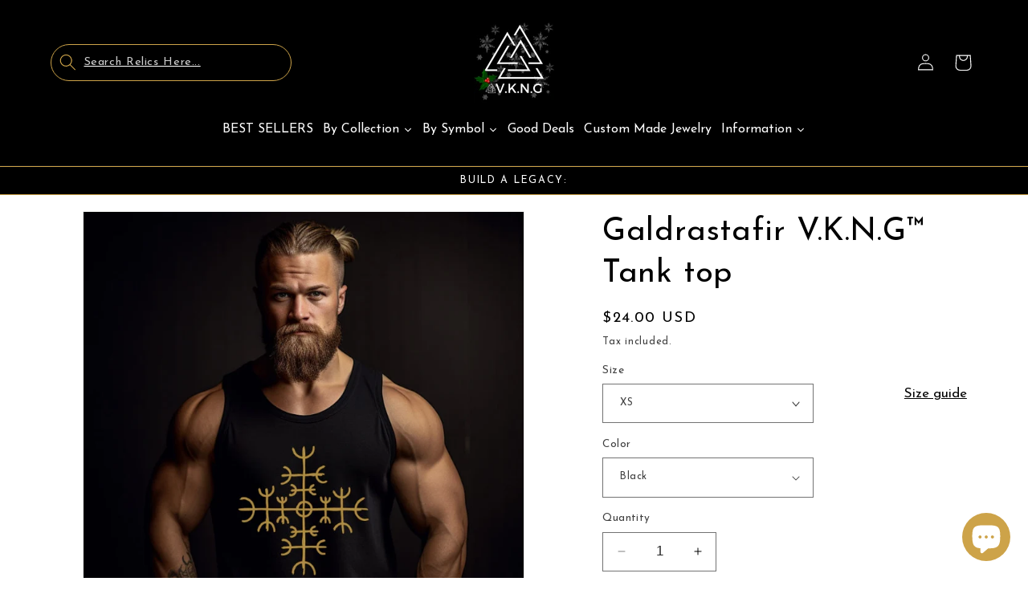

--- FILE ---
content_type: text/javascript; charset=utf-8
request_url: https://www.vkngjewelry.com/products/galdrastafir-v-k-n-g%e2%84%a2-tank-top-1.js
body_size: 1167
content:
{"id":6825292005442,"title":"Galdrastafir V.K.N.G™ Tank top","handle":"galdrastafir-v-k-n-g™-tank-top-1","description":"\u003ch2 style=\"margin: 0px 0px 1em; line-height: 1.4; color: #212b36; font-family: -apple-system, BlinkMacSystemFont, 'San Francisco', 'Segoe UI', Roboto, 'Helvetica Neue', sans-serif;\"\u003eGaldrastafir V.K.N.G™ Tank top\u003c\/h2\u003e\n\u003cp style=\"margin: 0px 0px 1em; line-height: 1.4; color: #212b36; font-family: -apple-system, BlinkMacSystemFont, 'San Francisco', 'Segoe UI', Roboto, 'Helvetica Neue', sans-serif; font-size: 14px;\"\u003e\u003cspan data-mce-fragment=\"1\"\u003e✔\u003c\/span\u003e Magical runic staves, Galdrastafir, from the Icelandic tradition\u003cbr\u003e\u003cspan data-mce-fragment=\"1\"\u003e✔\u003c\/span\u003e Variation of Aegishjalmur, the Helm of Awe\u003cbr\u003e\u003cspan data-mce-fragment=\"1\"\u003e✔\u003c\/span\u003e Grants courage and strength\u003cbr\u003e\u003cspan data-mce-fragment=\"1\"\u003e✔\u003c\/span\u003e High-quality t-shirt and print\u003c\/p\u003e\n\u003cp style=\"margin: 0px 0px 1em; line-height: 1.4; color: #212b36; font-family: -apple-system, BlinkMacSystemFont, 'San Francisco', 'Segoe UI', Roboto, 'Helvetica Neue', sans-serif; font-size: 14px;\"\u003e\u003cem\u003e\u003cstrong\u003eCare:\u003c\/strong\u003e\u003cspan\u003e \u003c\/span\u003eWash inside out and at 40° maximum.\u003c\/em\u003e\u003cbr\u003e\u003cem\u003eIron, preferably inside out. If right side up, do not iron on the print.\u003c\/em\u003e\u003c\/p\u003e\n\u003cdiv style=\"margin: 0px 0px 1em; line-height: 1.4; color: #212b36; font-family: -apple-system, BlinkMacSystemFont, 'San Francisco', 'Segoe UI', Roboto, 'Helvetica Neue', sans-serif; font-size: 14px; text-align: center;\"\u003e\u003cstrong\u003e\u003cspan style=\"text-decoration: underline;\"\u003e\u003cem\u003eWhat does this apparel represent ?\u003c\/em\u003e\u003c\/span\u003e\u003c\/strong\u003e\u003c\/div\u003e\n\u003cp style=\"margin: 0px 0px 1em; line-height: 1.4; color: #212b36; font-family: -apple-system, BlinkMacSystemFont, 'San Francisco', 'Segoe UI', Roboto, 'Helvetica Neue', sans-serif; font-size: 14px;\"\u003e We know that the Vikings used their runic alphabet to conduct magic, but we know relatively little about how they actually did that.\u003c\/p\u003e\n\u003cp style=\"margin: 0px 0px 1em; line-height: 1.4; color: #212b36; font-family: -apple-system, BlinkMacSystemFont, 'San Francisco', 'Segoe UI', Roboto, 'Helvetica Neue', sans-serif; font-size: 14px;\"\u003eWe know more about how their Icelandic descendants adapted the runes for magic thanks to a number of grimoires that survive from the 18th century. These contain a variety of magical runic staves composed of the runes for different magical purposes.\u003c\/p\u003e\n\u003cp style=\"margin: 0px 0px 1em; line-height: 1.4; color: #212b36; font-family: -apple-system, BlinkMacSystemFont, 'San Francisco', 'Segoe UI', Roboto, 'Helvetica Neue', sans-serif; font-size: 14px;\"\u003eThis high-quality t-shirt featured one of these Galdrastafir, known as Aegishjalmur or the Helm of Awe. It is comprised of repeating representations of the Alghiz rune, which is a symbol for protection. \u003c\/p\u003e\n\u003cp style=\"margin: 0px 0px 1em; line-height: 1.4; color: #212b36; font-family: -apple-system, BlinkMacSystemFont, 'San Francisco', 'Segoe UI', Roboto, 'Helvetica Neue', sans-serif; font-size: 14px;\"\u003eThe grimoire suggests drawing the rune on your forehead before battle to enhance your strength and courage and invoke the favor of the gods. You will either be successful in your venture or earn your way to Valhalla.\u003c\/p\u003e\n\u003ctable id=\"size-guide\" style=\"min-width: 360px;\"\u003e\n\u003cthead\u003e\n\u003ctr\u003e\n\u003cth style=\"padding: 10px;\"\u003e \u003c\/th\u003e\n\u003cth style=\"color: #000000; font-weight: 500; text-align: left; font-size: 15px; padding: 10px;\"\u003eS\u003c\/th\u003e\n\u003cth style=\"color: #000000; font-weight: 500; text-align: left; font-size: 15px; padding: 10px;\"\u003eM\u003c\/th\u003e\n\u003cth style=\"color: #000000; font-weight: 500; text-align: left; font-size: 15px; padding: 10px;\"\u003eL\u003c\/th\u003e\n\u003cth style=\"color: #000000; font-weight: 500; text-align: left; font-size: 15px; padding: 10px;\"\u003eXL\u003c\/th\u003e\n\u003cth style=\"color: #000000; font-weight: 500; text-align: left; font-size: 15px; padding: 10px;\"\u003e2XL\u003c\/th\u003e\n\u003c\/tr\u003e\n\u003c\/thead\u003e\n\u003ctbody\u003e\n\u003ctr\u003e\n\u003ctd style=\"padding: 10px; color: #525252; font-size: 15px; border-top: 1px solid #ededed; word-break: break-word;\"\u003eWidth, in\u003c\/td\u003e\n\u003ctd style=\"padding: 10px; color: #525252; font-size: 15px; border-top: 1px solid #ededed; word-break: break-word;\"\u003e18.90\u003c\/td\u003e\n\u003ctd style=\"padding: 10px; color: #525252; font-size: 15px; border-top: 1px solid #ededed; word-break: break-word;\"\u003e20.08\u003c\/td\u003e\n\u003ctd style=\"padding: 10px; color: #525252; font-size: 15px; border-top: 1px solid #ededed; word-break: break-word;\"\u003e21.26\u003c\/td\u003e\n\u003ctd style=\"padding: 10px; color: #525252; font-size: 15px; border-top: 1px solid #ededed; word-break: break-word;\"\u003e22.44\u003c\/td\u003e\n\u003ctd style=\"padding: 10px; color: #525252; font-size: 15px; border-top: 1px solid #ededed; word-break: break-word;\"\u003e23.62\u003c\/td\u003e\n\u003c\/tr\u003e\n\u003ctr\u003e\n\u003ctd style=\"padding: 10px; color: #525252; font-size: 15px; border-top: 1px solid #ededed; word-break: break-word;\"\u003eHeight, in\u003c\/td\u003e\n\u003ctd style=\"padding: 10px; color: #525252; font-size: 15px; border-top: 1px solid #ededed; word-break: break-word;\"\u003e27.56\u003c\/td\u003e\n\u003ctd style=\"padding: 10px; color: #525252; font-size: 15px; border-top: 1px solid #ededed; word-break: break-word;\"\u003e28.35\u003c\/td\u003e\n\u003ctd style=\"padding: 10px; color: #525252; font-size: 15px; border-top: 1px solid #ededed; word-break: break-word;\"\u003e29.13\u003c\/td\u003e\n\u003ctd style=\"padding: 10px; color: #525252; font-size: 15px; border-top: 1px solid #ededed; word-break: break-word;\"\u003e29.92\u003c\/td\u003e\n\u003ctd style=\"padding: 10px; color: #525252; font-size: 15px; border-top: 1px solid #ededed; word-break: break-word;\"\u003e30.71\u003c\/td\u003e\n\u003c\/tr\u003e\n\u003c\/tbody\u003e\n\u003c\/table\u003e\n\u003cp style=\"margin: 0px 0px 1em; line-height: 1.4; color: #212b36; font-family: -apple-system, BlinkMacSystemFont, 'San Francisco', 'Segoe UI', Roboto, 'Helvetica Neue', sans-serif; font-size: 14px;\"\u003e \u003c\/p\u003e","published_at":"2023-04-17T10:54:16+02:00","created_at":"2022-10-07T11:42:03+02:00","vendor":"Printify","type":"Tank Top","tags":["0-20","apparel","dhl","Galdrastafir","made on demand","man","Men's Clothing","rune","runes","Tank Tops","Tanktop","Viking"],"price":2400,"price_min":2400,"price_max":2400,"available":true,"price_varies":false,"compare_at_price":2400,"compare_at_price_min":2400,"compare_at_price_max":2400,"compare_at_price_varies":false,"variants":[{"id":46501782487368,"title":"XS \/ Black","option1":"XS","option2":"Black","option3":null,"sku":"15021518364273525439","requires_shipping":true,"taxable":true,"featured_image":{"id":53546834329928,"product_id":6825292005442,"position":1,"created_at":"2023-10-23T11:18:43+02:00","updated_at":"2025-07-24T06:27:09+02:00","alt":"Printify Tank Top Galdrastafir V.K.N.G™ Tank top","width":800,"height":800,"src":"https:\/\/cdn.shopify.com\/s\/files\/1\/0007\/6935\/9938\/files\/galdrastafir-v-k-n-g-tank-top-made-on-demand-vkng-clothes-printify-53546802053448.jpg?v=1753331229","variant_ids":[46501782487368,46501782520136,46501782552904,46501782585672,46501782618440,46501782651208]},"available":true,"name":"Galdrastafir V.K.N.G™ Tank top - XS \/ Black","public_title":"XS \/ Black","options":["XS","Black"],"price":2400,"weight":72,"compare_at_price":2400,"inventory_management":null,"barcode":null,"featured_media":{"alt":"Printify Tank Top Galdrastafir V.K.N.G™ Tank top","id":46176397033800,"position":1,"preview_image":{"aspect_ratio":1.0,"height":800,"width":800,"src":"https:\/\/cdn.shopify.com\/s\/files\/1\/0007\/6935\/9938\/files\/galdrastafir-v-k-n-g-tank-top-made-on-demand-vkng-clothes-printify-53546802053448.jpg?v=1753331229"}},"requires_selling_plan":false,"selling_plan_allocations":[]},{"id":46501782520136,"title":"S \/ Black","option1":"S","option2":"Black","option3":null,"sku":"17127222685920377266","requires_shipping":true,"taxable":true,"featured_image":{"id":53546834329928,"product_id":6825292005442,"position":1,"created_at":"2023-10-23T11:18:43+02:00","updated_at":"2025-07-24T06:27:09+02:00","alt":"Printify Tank Top Galdrastafir V.K.N.G™ Tank top","width":800,"height":800,"src":"https:\/\/cdn.shopify.com\/s\/files\/1\/0007\/6935\/9938\/files\/galdrastafir-v-k-n-g-tank-top-made-on-demand-vkng-clothes-printify-53546802053448.jpg?v=1753331229","variant_ids":[46501782487368,46501782520136,46501782552904,46501782585672,46501782618440,46501782651208]},"available":true,"name":"Galdrastafir V.K.N.G™ Tank top - S \/ Black","public_title":"S \/ Black","options":["S","Black"],"price":2400,"weight":80,"compare_at_price":2400,"inventory_management":null,"barcode":null,"featured_media":{"alt":"Printify Tank Top Galdrastafir V.K.N.G™ Tank top","id":46176397033800,"position":1,"preview_image":{"aspect_ratio":1.0,"height":800,"width":800,"src":"https:\/\/cdn.shopify.com\/s\/files\/1\/0007\/6935\/9938\/files\/galdrastafir-v-k-n-g-tank-top-made-on-demand-vkng-clothes-printify-53546802053448.jpg?v=1753331229"}},"requires_selling_plan":false,"selling_plan_allocations":[]},{"id":46501782552904,"title":"M \/ Black","option1":"M","option2":"Black","option3":null,"sku":"19857698792056759078","requires_shipping":true,"taxable":true,"featured_image":{"id":53546834329928,"product_id":6825292005442,"position":1,"created_at":"2023-10-23T11:18:43+02:00","updated_at":"2025-07-24T06:27:09+02:00","alt":"Printify Tank Top Galdrastafir V.K.N.G™ Tank top","width":800,"height":800,"src":"https:\/\/cdn.shopify.com\/s\/files\/1\/0007\/6935\/9938\/files\/galdrastafir-v-k-n-g-tank-top-made-on-demand-vkng-clothes-printify-53546802053448.jpg?v=1753331229","variant_ids":[46501782487368,46501782520136,46501782552904,46501782585672,46501782618440,46501782651208]},"available":true,"name":"Galdrastafir V.K.N.G™ Tank top - M \/ Black","public_title":"M \/ Black","options":["M","Black"],"price":2400,"weight":85,"compare_at_price":2400,"inventory_management":null,"barcode":null,"featured_media":{"alt":"Printify Tank Top Galdrastafir V.K.N.G™ Tank top","id":46176397033800,"position":1,"preview_image":{"aspect_ratio":1.0,"height":800,"width":800,"src":"https:\/\/cdn.shopify.com\/s\/files\/1\/0007\/6935\/9938\/files\/galdrastafir-v-k-n-g-tank-top-made-on-demand-vkng-clothes-printify-53546802053448.jpg?v=1753331229"}},"requires_selling_plan":false,"selling_plan_allocations":[]},{"id":46501782585672,"title":"L \/ Black","option1":"L","option2":"Black","option3":null,"sku":"26998185615909456575","requires_shipping":true,"taxable":true,"featured_image":{"id":53546834329928,"product_id":6825292005442,"position":1,"created_at":"2023-10-23T11:18:43+02:00","updated_at":"2025-07-24T06:27:09+02:00","alt":"Printify Tank Top Galdrastafir V.K.N.G™ Tank top","width":800,"height":800,"src":"https:\/\/cdn.shopify.com\/s\/files\/1\/0007\/6935\/9938\/files\/galdrastafir-v-k-n-g-tank-top-made-on-demand-vkng-clothes-printify-53546802053448.jpg?v=1753331229","variant_ids":[46501782487368,46501782520136,46501782552904,46501782585672,46501782618440,46501782651208]},"available":true,"name":"Galdrastafir V.K.N.G™ Tank top - L \/ Black","public_title":"L \/ Black","options":["L","Black"],"price":2400,"weight":96,"compare_at_price":2400,"inventory_management":null,"barcode":null,"featured_media":{"alt":"Printify Tank Top Galdrastafir V.K.N.G™ Tank top","id":46176397033800,"position":1,"preview_image":{"aspect_ratio":1.0,"height":800,"width":800,"src":"https:\/\/cdn.shopify.com\/s\/files\/1\/0007\/6935\/9938\/files\/galdrastafir-v-k-n-g-tank-top-made-on-demand-vkng-clothes-printify-53546802053448.jpg?v=1753331229"}},"requires_selling_plan":false,"selling_plan_allocations":[]},{"id":46501782618440,"title":"XL \/ Black","option1":"XL","option2":"Black","option3":null,"sku":"30132034642290166215","requires_shipping":true,"taxable":true,"featured_image":{"id":53546834329928,"product_id":6825292005442,"position":1,"created_at":"2023-10-23T11:18:43+02:00","updated_at":"2025-07-24T06:27:09+02:00","alt":"Printify Tank Top Galdrastafir V.K.N.G™ Tank top","width":800,"height":800,"src":"https:\/\/cdn.shopify.com\/s\/files\/1\/0007\/6935\/9938\/files\/galdrastafir-v-k-n-g-tank-top-made-on-demand-vkng-clothes-printify-53546802053448.jpg?v=1753331229","variant_ids":[46501782487368,46501782520136,46501782552904,46501782585672,46501782618440,46501782651208]},"available":true,"name":"Galdrastafir V.K.N.G™ Tank top - XL \/ Black","public_title":"XL \/ Black","options":["XL","Black"],"price":2400,"weight":99,"compare_at_price":2400,"inventory_management":null,"barcode":null,"featured_media":{"alt":"Printify Tank Top Galdrastafir V.K.N.G™ Tank top","id":46176397033800,"position":1,"preview_image":{"aspect_ratio":1.0,"height":800,"width":800,"src":"https:\/\/cdn.shopify.com\/s\/files\/1\/0007\/6935\/9938\/files\/galdrastafir-v-k-n-g-tank-top-made-on-demand-vkng-clothes-printify-53546802053448.jpg?v=1753331229"}},"requires_selling_plan":false,"selling_plan_allocations":[]},{"id":46501782651208,"title":"2XL \/ Black","option1":"2XL","option2":"Black","option3":null,"sku":"22921387620494863066","requires_shipping":true,"taxable":true,"featured_image":{"id":53546834329928,"product_id":6825292005442,"position":1,"created_at":"2023-10-23T11:18:43+02:00","updated_at":"2025-07-24T06:27:09+02:00","alt":"Printify Tank Top Galdrastafir V.K.N.G™ Tank top","width":800,"height":800,"src":"https:\/\/cdn.shopify.com\/s\/files\/1\/0007\/6935\/9938\/files\/galdrastafir-v-k-n-g-tank-top-made-on-demand-vkng-clothes-printify-53546802053448.jpg?v=1753331229","variant_ids":[46501782487368,46501782520136,46501782552904,46501782585672,46501782618440,46501782651208]},"available":true,"name":"Galdrastafir V.K.N.G™ Tank top - 2XL \/ Black","public_title":"2XL \/ Black","options":["2XL","Black"],"price":2400,"weight":116,"compare_at_price":2400,"inventory_management":null,"barcode":null,"featured_media":{"alt":"Printify Tank Top Galdrastafir V.K.N.G™ Tank top","id":46176397033800,"position":1,"preview_image":{"aspect_ratio":1.0,"height":800,"width":800,"src":"https:\/\/cdn.shopify.com\/s\/files\/1\/0007\/6935\/9938\/files\/galdrastafir-v-k-n-g-tank-top-made-on-demand-vkng-clothes-printify-53546802053448.jpg?v=1753331229"}},"requires_selling_plan":false,"selling_plan_allocations":[]}],"images":["\/\/cdn.shopify.com\/s\/files\/1\/0007\/6935\/9938\/files\/galdrastafir-v-k-n-g-tank-top-made-on-demand-vkng-clothes-printify-53546802053448.jpg?v=1753331229","\/\/cdn.shopify.com\/s\/files\/1\/0007\/6935\/9938\/files\/printify-29573261885506.jpg?v=1753331229"],"featured_image":"\/\/cdn.shopify.com\/s\/files\/1\/0007\/6935\/9938\/files\/galdrastafir-v-k-n-g-tank-top-made-on-demand-vkng-clothes-printify-53546802053448.jpg?v=1753331229","options":[{"name":"Size","position":1,"values":["XS","S","M","L","XL","2XL"]},{"name":"Color","position":2,"values":["Black"]}],"url":"\/products\/galdrastafir-v-k-n-g%E2%84%A2-tank-top-1","media":[{"alt":"Printify Tank Top Galdrastafir V.K.N.G™ Tank top","id":46176397033800,"position":1,"preview_image":{"aspect_ratio":1.0,"height":800,"width":800,"src":"https:\/\/cdn.shopify.com\/s\/files\/1\/0007\/6935\/9938\/files\/galdrastafir-v-k-n-g-tank-top-made-on-demand-vkng-clothes-printify-53546802053448.jpg?v=1753331229"},"aspect_ratio":1.0,"height":800,"media_type":"image","src":"https:\/\/cdn.shopify.com\/s\/files\/1\/0007\/6935\/9938\/files\/galdrastafir-v-k-n-g-tank-top-made-on-demand-vkng-clothes-printify-53546802053448.jpg?v=1753331229","width":800},{"alt":"Printify Tank Top Galdrastafir V.K.N.G™ Tank top","id":45676918112584,"position":2,"preview_image":{"aspect_ratio":1.0,"height":2048,"width":2048,"src":"https:\/\/cdn.shopify.com\/s\/files\/1\/0007\/6935\/9938\/files\/printify-29573261885506.jpg?v=1753331229"},"aspect_ratio":1.0,"height":2048,"media_type":"image","src":"https:\/\/cdn.shopify.com\/s\/files\/1\/0007\/6935\/9938\/files\/printify-29573261885506.jpg?v=1753331229","width":2048}],"requires_selling_plan":false,"selling_plan_groups":[]}

--- FILE ---
content_type: text/javascript; charset=utf-8
request_url: https://www.vkngjewelry.com/products/galdrastafir-v-k-n-g%e2%84%a2-tank-top-1.js
body_size: 2280
content:
{"id":6825292005442,"title":"Galdrastafir V.K.N.G™ Tank top","handle":"galdrastafir-v-k-n-g™-tank-top-1","description":"\u003ch2 style=\"margin: 0px 0px 1em; line-height: 1.4; color: #212b36; font-family: -apple-system, BlinkMacSystemFont, 'San Francisco', 'Segoe UI', Roboto, 'Helvetica Neue', sans-serif;\"\u003eGaldrastafir V.K.N.G™ Tank top\u003c\/h2\u003e\n\u003cp style=\"margin: 0px 0px 1em; line-height: 1.4; color: #212b36; font-family: -apple-system, BlinkMacSystemFont, 'San Francisco', 'Segoe UI', Roboto, 'Helvetica Neue', sans-serif; font-size: 14px;\"\u003e\u003cspan data-mce-fragment=\"1\"\u003e✔\u003c\/span\u003e Magical runic staves, Galdrastafir, from the Icelandic tradition\u003cbr\u003e\u003cspan data-mce-fragment=\"1\"\u003e✔\u003c\/span\u003e Variation of Aegishjalmur, the Helm of Awe\u003cbr\u003e\u003cspan data-mce-fragment=\"1\"\u003e✔\u003c\/span\u003e Grants courage and strength\u003cbr\u003e\u003cspan data-mce-fragment=\"1\"\u003e✔\u003c\/span\u003e High-quality t-shirt and print\u003c\/p\u003e\n\u003cp style=\"margin: 0px 0px 1em; line-height: 1.4; color: #212b36; font-family: -apple-system, BlinkMacSystemFont, 'San Francisco', 'Segoe UI', Roboto, 'Helvetica Neue', sans-serif; font-size: 14px;\"\u003e\u003cem\u003e\u003cstrong\u003eCare:\u003c\/strong\u003e\u003cspan\u003e \u003c\/span\u003eWash inside out and at 40° maximum.\u003c\/em\u003e\u003cbr\u003e\u003cem\u003eIron, preferably inside out. If right side up, do not iron on the print.\u003c\/em\u003e\u003c\/p\u003e\n\u003cdiv style=\"margin: 0px 0px 1em; line-height: 1.4; color: #212b36; font-family: -apple-system, BlinkMacSystemFont, 'San Francisco', 'Segoe UI', Roboto, 'Helvetica Neue', sans-serif; font-size: 14px; text-align: center;\"\u003e\u003cstrong\u003e\u003cspan style=\"text-decoration: underline;\"\u003e\u003cem\u003eWhat does this apparel represent ?\u003c\/em\u003e\u003c\/span\u003e\u003c\/strong\u003e\u003c\/div\u003e\n\u003cp style=\"margin: 0px 0px 1em; line-height: 1.4; color: #212b36; font-family: -apple-system, BlinkMacSystemFont, 'San Francisco', 'Segoe UI', Roboto, 'Helvetica Neue', sans-serif; font-size: 14px;\"\u003e We know that the Vikings used their runic alphabet to conduct magic, but we know relatively little about how they actually did that.\u003c\/p\u003e\n\u003cp style=\"margin: 0px 0px 1em; line-height: 1.4; color: #212b36; font-family: -apple-system, BlinkMacSystemFont, 'San Francisco', 'Segoe UI', Roboto, 'Helvetica Neue', sans-serif; font-size: 14px;\"\u003eWe know more about how their Icelandic descendants adapted the runes for magic thanks to a number of grimoires that survive from the 18th century. These contain a variety of magical runic staves composed of the runes for different magical purposes.\u003c\/p\u003e\n\u003cp style=\"margin: 0px 0px 1em; line-height: 1.4; color: #212b36; font-family: -apple-system, BlinkMacSystemFont, 'San Francisco', 'Segoe UI', Roboto, 'Helvetica Neue', sans-serif; font-size: 14px;\"\u003eThis high-quality t-shirt featured one of these Galdrastafir, known as Aegishjalmur or the Helm of Awe. It is comprised of repeating representations of the Alghiz rune, which is a symbol for protection. \u003c\/p\u003e\n\u003cp style=\"margin: 0px 0px 1em; line-height: 1.4; color: #212b36; font-family: -apple-system, BlinkMacSystemFont, 'San Francisco', 'Segoe UI', Roboto, 'Helvetica Neue', sans-serif; font-size: 14px;\"\u003eThe grimoire suggests drawing the rune on your forehead before battle to enhance your strength and courage and invoke the favor of the gods. You will either be successful in your venture or earn your way to Valhalla.\u003c\/p\u003e\n\u003ctable id=\"size-guide\" style=\"min-width: 360px;\"\u003e\n\u003cthead\u003e\n\u003ctr\u003e\n\u003cth style=\"padding: 10px;\"\u003e \u003c\/th\u003e\n\u003cth style=\"color: #000000; font-weight: 500; text-align: left; font-size: 15px; padding: 10px;\"\u003eS\u003c\/th\u003e\n\u003cth style=\"color: #000000; font-weight: 500; text-align: left; font-size: 15px; padding: 10px;\"\u003eM\u003c\/th\u003e\n\u003cth style=\"color: #000000; font-weight: 500; text-align: left; font-size: 15px; padding: 10px;\"\u003eL\u003c\/th\u003e\n\u003cth style=\"color: #000000; font-weight: 500; text-align: left; font-size: 15px; padding: 10px;\"\u003eXL\u003c\/th\u003e\n\u003cth style=\"color: #000000; font-weight: 500; text-align: left; font-size: 15px; padding: 10px;\"\u003e2XL\u003c\/th\u003e\n\u003c\/tr\u003e\n\u003c\/thead\u003e\n\u003ctbody\u003e\n\u003ctr\u003e\n\u003ctd style=\"padding: 10px; color: #525252; font-size: 15px; border-top: 1px solid #ededed; word-break: break-word;\"\u003eWidth, in\u003c\/td\u003e\n\u003ctd style=\"padding: 10px; color: #525252; font-size: 15px; border-top: 1px solid #ededed; word-break: break-word;\"\u003e18.90\u003c\/td\u003e\n\u003ctd style=\"padding: 10px; color: #525252; font-size: 15px; border-top: 1px solid #ededed; word-break: break-word;\"\u003e20.08\u003c\/td\u003e\n\u003ctd style=\"padding: 10px; color: #525252; font-size: 15px; border-top: 1px solid #ededed; word-break: break-word;\"\u003e21.26\u003c\/td\u003e\n\u003ctd style=\"padding: 10px; color: #525252; font-size: 15px; border-top: 1px solid #ededed; word-break: break-word;\"\u003e22.44\u003c\/td\u003e\n\u003ctd style=\"padding: 10px; color: #525252; font-size: 15px; border-top: 1px solid #ededed; word-break: break-word;\"\u003e23.62\u003c\/td\u003e\n\u003c\/tr\u003e\n\u003ctr\u003e\n\u003ctd style=\"padding: 10px; color: #525252; font-size: 15px; border-top: 1px solid #ededed; word-break: break-word;\"\u003eHeight, in\u003c\/td\u003e\n\u003ctd style=\"padding: 10px; color: #525252; font-size: 15px; border-top: 1px solid #ededed; word-break: break-word;\"\u003e27.56\u003c\/td\u003e\n\u003ctd style=\"padding: 10px; color: #525252; font-size: 15px; border-top: 1px solid #ededed; word-break: break-word;\"\u003e28.35\u003c\/td\u003e\n\u003ctd style=\"padding: 10px; color: #525252; font-size: 15px; border-top: 1px solid #ededed; word-break: break-word;\"\u003e29.13\u003c\/td\u003e\n\u003ctd style=\"padding: 10px; color: #525252; font-size: 15px; border-top: 1px solid #ededed; word-break: break-word;\"\u003e29.92\u003c\/td\u003e\n\u003ctd style=\"padding: 10px; color: #525252; font-size: 15px; border-top: 1px solid #ededed; word-break: break-word;\"\u003e30.71\u003c\/td\u003e\n\u003c\/tr\u003e\n\u003c\/tbody\u003e\n\u003c\/table\u003e\n\u003cp style=\"margin: 0px 0px 1em; line-height: 1.4; color: #212b36; font-family: -apple-system, BlinkMacSystemFont, 'San Francisco', 'Segoe UI', Roboto, 'Helvetica Neue', sans-serif; font-size: 14px;\"\u003e \u003c\/p\u003e","published_at":"2023-04-17T10:54:16+02:00","created_at":"2022-10-07T11:42:03+02:00","vendor":"Printify","type":"Tank Top","tags":["0-20","apparel","dhl","Galdrastafir","made on demand","man","Men's Clothing","rune","runes","Tank Tops","Tanktop","Viking"],"price":2400,"price_min":2400,"price_max":2400,"available":true,"price_varies":false,"compare_at_price":2400,"compare_at_price_min":2400,"compare_at_price_max":2400,"compare_at_price_varies":false,"variants":[{"id":46501782487368,"title":"XS \/ Black","option1":"XS","option2":"Black","option3":null,"sku":"15021518364273525439","requires_shipping":true,"taxable":true,"featured_image":{"id":53546834329928,"product_id":6825292005442,"position":1,"created_at":"2023-10-23T11:18:43+02:00","updated_at":"2025-07-24T06:27:09+02:00","alt":"Printify Tank Top Galdrastafir V.K.N.G™ Tank top","width":800,"height":800,"src":"https:\/\/cdn.shopify.com\/s\/files\/1\/0007\/6935\/9938\/files\/galdrastafir-v-k-n-g-tank-top-made-on-demand-vkng-clothes-printify-53546802053448.jpg?v=1753331229","variant_ids":[46501782487368,46501782520136,46501782552904,46501782585672,46501782618440,46501782651208]},"available":true,"name":"Galdrastafir V.K.N.G™ Tank top - XS \/ Black","public_title":"XS \/ Black","options":["XS","Black"],"price":2400,"weight":72,"compare_at_price":2400,"inventory_management":null,"barcode":null,"featured_media":{"alt":"Printify Tank Top Galdrastafir V.K.N.G™ Tank top","id":46176397033800,"position":1,"preview_image":{"aspect_ratio":1.0,"height":800,"width":800,"src":"https:\/\/cdn.shopify.com\/s\/files\/1\/0007\/6935\/9938\/files\/galdrastafir-v-k-n-g-tank-top-made-on-demand-vkng-clothes-printify-53546802053448.jpg?v=1753331229"}},"requires_selling_plan":false,"selling_plan_allocations":[]},{"id":46501782520136,"title":"S \/ Black","option1":"S","option2":"Black","option3":null,"sku":"17127222685920377266","requires_shipping":true,"taxable":true,"featured_image":{"id":53546834329928,"product_id":6825292005442,"position":1,"created_at":"2023-10-23T11:18:43+02:00","updated_at":"2025-07-24T06:27:09+02:00","alt":"Printify Tank Top Galdrastafir V.K.N.G™ Tank top","width":800,"height":800,"src":"https:\/\/cdn.shopify.com\/s\/files\/1\/0007\/6935\/9938\/files\/galdrastafir-v-k-n-g-tank-top-made-on-demand-vkng-clothes-printify-53546802053448.jpg?v=1753331229","variant_ids":[46501782487368,46501782520136,46501782552904,46501782585672,46501782618440,46501782651208]},"available":true,"name":"Galdrastafir V.K.N.G™ Tank top - S \/ Black","public_title":"S \/ Black","options":["S","Black"],"price":2400,"weight":80,"compare_at_price":2400,"inventory_management":null,"barcode":null,"featured_media":{"alt":"Printify Tank Top Galdrastafir V.K.N.G™ Tank top","id":46176397033800,"position":1,"preview_image":{"aspect_ratio":1.0,"height":800,"width":800,"src":"https:\/\/cdn.shopify.com\/s\/files\/1\/0007\/6935\/9938\/files\/galdrastafir-v-k-n-g-tank-top-made-on-demand-vkng-clothes-printify-53546802053448.jpg?v=1753331229"}},"requires_selling_plan":false,"selling_plan_allocations":[]},{"id":46501782552904,"title":"M \/ Black","option1":"M","option2":"Black","option3":null,"sku":"19857698792056759078","requires_shipping":true,"taxable":true,"featured_image":{"id":53546834329928,"product_id":6825292005442,"position":1,"created_at":"2023-10-23T11:18:43+02:00","updated_at":"2025-07-24T06:27:09+02:00","alt":"Printify Tank Top Galdrastafir V.K.N.G™ Tank top","width":800,"height":800,"src":"https:\/\/cdn.shopify.com\/s\/files\/1\/0007\/6935\/9938\/files\/galdrastafir-v-k-n-g-tank-top-made-on-demand-vkng-clothes-printify-53546802053448.jpg?v=1753331229","variant_ids":[46501782487368,46501782520136,46501782552904,46501782585672,46501782618440,46501782651208]},"available":true,"name":"Galdrastafir V.K.N.G™ Tank top - M \/ Black","public_title":"M \/ Black","options":["M","Black"],"price":2400,"weight":85,"compare_at_price":2400,"inventory_management":null,"barcode":null,"featured_media":{"alt":"Printify Tank Top Galdrastafir V.K.N.G™ Tank top","id":46176397033800,"position":1,"preview_image":{"aspect_ratio":1.0,"height":800,"width":800,"src":"https:\/\/cdn.shopify.com\/s\/files\/1\/0007\/6935\/9938\/files\/galdrastafir-v-k-n-g-tank-top-made-on-demand-vkng-clothes-printify-53546802053448.jpg?v=1753331229"}},"requires_selling_plan":false,"selling_plan_allocations":[]},{"id":46501782585672,"title":"L \/ Black","option1":"L","option2":"Black","option3":null,"sku":"26998185615909456575","requires_shipping":true,"taxable":true,"featured_image":{"id":53546834329928,"product_id":6825292005442,"position":1,"created_at":"2023-10-23T11:18:43+02:00","updated_at":"2025-07-24T06:27:09+02:00","alt":"Printify Tank Top Galdrastafir V.K.N.G™ Tank top","width":800,"height":800,"src":"https:\/\/cdn.shopify.com\/s\/files\/1\/0007\/6935\/9938\/files\/galdrastafir-v-k-n-g-tank-top-made-on-demand-vkng-clothes-printify-53546802053448.jpg?v=1753331229","variant_ids":[46501782487368,46501782520136,46501782552904,46501782585672,46501782618440,46501782651208]},"available":true,"name":"Galdrastafir V.K.N.G™ Tank top - L \/ Black","public_title":"L \/ Black","options":["L","Black"],"price":2400,"weight":96,"compare_at_price":2400,"inventory_management":null,"barcode":null,"featured_media":{"alt":"Printify Tank Top Galdrastafir V.K.N.G™ Tank top","id":46176397033800,"position":1,"preview_image":{"aspect_ratio":1.0,"height":800,"width":800,"src":"https:\/\/cdn.shopify.com\/s\/files\/1\/0007\/6935\/9938\/files\/galdrastafir-v-k-n-g-tank-top-made-on-demand-vkng-clothes-printify-53546802053448.jpg?v=1753331229"}},"requires_selling_plan":false,"selling_plan_allocations":[]},{"id":46501782618440,"title":"XL \/ Black","option1":"XL","option2":"Black","option3":null,"sku":"30132034642290166215","requires_shipping":true,"taxable":true,"featured_image":{"id":53546834329928,"product_id":6825292005442,"position":1,"created_at":"2023-10-23T11:18:43+02:00","updated_at":"2025-07-24T06:27:09+02:00","alt":"Printify Tank Top Galdrastafir V.K.N.G™ Tank top","width":800,"height":800,"src":"https:\/\/cdn.shopify.com\/s\/files\/1\/0007\/6935\/9938\/files\/galdrastafir-v-k-n-g-tank-top-made-on-demand-vkng-clothes-printify-53546802053448.jpg?v=1753331229","variant_ids":[46501782487368,46501782520136,46501782552904,46501782585672,46501782618440,46501782651208]},"available":true,"name":"Galdrastafir V.K.N.G™ Tank top - XL \/ Black","public_title":"XL \/ Black","options":["XL","Black"],"price":2400,"weight":99,"compare_at_price":2400,"inventory_management":null,"barcode":null,"featured_media":{"alt":"Printify Tank Top Galdrastafir V.K.N.G™ Tank top","id":46176397033800,"position":1,"preview_image":{"aspect_ratio":1.0,"height":800,"width":800,"src":"https:\/\/cdn.shopify.com\/s\/files\/1\/0007\/6935\/9938\/files\/galdrastafir-v-k-n-g-tank-top-made-on-demand-vkng-clothes-printify-53546802053448.jpg?v=1753331229"}},"requires_selling_plan":false,"selling_plan_allocations":[]},{"id":46501782651208,"title":"2XL \/ Black","option1":"2XL","option2":"Black","option3":null,"sku":"22921387620494863066","requires_shipping":true,"taxable":true,"featured_image":{"id":53546834329928,"product_id":6825292005442,"position":1,"created_at":"2023-10-23T11:18:43+02:00","updated_at":"2025-07-24T06:27:09+02:00","alt":"Printify Tank Top Galdrastafir V.K.N.G™ Tank top","width":800,"height":800,"src":"https:\/\/cdn.shopify.com\/s\/files\/1\/0007\/6935\/9938\/files\/galdrastafir-v-k-n-g-tank-top-made-on-demand-vkng-clothes-printify-53546802053448.jpg?v=1753331229","variant_ids":[46501782487368,46501782520136,46501782552904,46501782585672,46501782618440,46501782651208]},"available":true,"name":"Galdrastafir V.K.N.G™ Tank top - 2XL \/ Black","public_title":"2XL \/ Black","options":["2XL","Black"],"price":2400,"weight":116,"compare_at_price":2400,"inventory_management":null,"barcode":null,"featured_media":{"alt":"Printify Tank Top Galdrastafir V.K.N.G™ Tank top","id":46176397033800,"position":1,"preview_image":{"aspect_ratio":1.0,"height":800,"width":800,"src":"https:\/\/cdn.shopify.com\/s\/files\/1\/0007\/6935\/9938\/files\/galdrastafir-v-k-n-g-tank-top-made-on-demand-vkng-clothes-printify-53546802053448.jpg?v=1753331229"}},"requires_selling_plan":false,"selling_plan_allocations":[]}],"images":["\/\/cdn.shopify.com\/s\/files\/1\/0007\/6935\/9938\/files\/galdrastafir-v-k-n-g-tank-top-made-on-demand-vkng-clothes-printify-53546802053448.jpg?v=1753331229","\/\/cdn.shopify.com\/s\/files\/1\/0007\/6935\/9938\/files\/printify-29573261885506.jpg?v=1753331229"],"featured_image":"\/\/cdn.shopify.com\/s\/files\/1\/0007\/6935\/9938\/files\/galdrastafir-v-k-n-g-tank-top-made-on-demand-vkng-clothes-printify-53546802053448.jpg?v=1753331229","options":[{"name":"Size","position":1,"values":["XS","S","M","L","XL","2XL"]},{"name":"Color","position":2,"values":["Black"]}],"url":"\/products\/galdrastafir-v-k-n-g%E2%84%A2-tank-top-1","media":[{"alt":"Printify Tank Top Galdrastafir V.K.N.G™ Tank top","id":46176397033800,"position":1,"preview_image":{"aspect_ratio":1.0,"height":800,"width":800,"src":"https:\/\/cdn.shopify.com\/s\/files\/1\/0007\/6935\/9938\/files\/galdrastafir-v-k-n-g-tank-top-made-on-demand-vkng-clothes-printify-53546802053448.jpg?v=1753331229"},"aspect_ratio":1.0,"height":800,"media_type":"image","src":"https:\/\/cdn.shopify.com\/s\/files\/1\/0007\/6935\/9938\/files\/galdrastafir-v-k-n-g-tank-top-made-on-demand-vkng-clothes-printify-53546802053448.jpg?v=1753331229","width":800},{"alt":"Printify Tank Top Galdrastafir V.K.N.G™ Tank top","id":45676918112584,"position":2,"preview_image":{"aspect_ratio":1.0,"height":2048,"width":2048,"src":"https:\/\/cdn.shopify.com\/s\/files\/1\/0007\/6935\/9938\/files\/printify-29573261885506.jpg?v=1753331229"},"aspect_ratio":1.0,"height":2048,"media_type":"image","src":"https:\/\/cdn.shopify.com\/s\/files\/1\/0007\/6935\/9938\/files\/printify-29573261885506.jpg?v=1753331229","width":2048}],"requires_selling_plan":false,"selling_plan_groups":[]}

--- FILE ---
content_type: text/javascript; charset=utf-8
request_url: https://www.vkngjewelry.com/products/galdrastafir-v-k-n-g%e2%84%a2-tank-top-1.js
body_size: 1905
content:
{"id":6825292005442,"title":"Galdrastafir V.K.N.G™ Tank top","handle":"galdrastafir-v-k-n-g™-tank-top-1","description":"\u003ch2 style=\"margin: 0px 0px 1em; line-height: 1.4; color: #212b36; font-family: -apple-system, BlinkMacSystemFont, 'San Francisco', 'Segoe UI', Roboto, 'Helvetica Neue', sans-serif;\"\u003eGaldrastafir V.K.N.G™ Tank top\u003c\/h2\u003e\n\u003cp style=\"margin: 0px 0px 1em; line-height: 1.4; color: #212b36; font-family: -apple-system, BlinkMacSystemFont, 'San Francisco', 'Segoe UI', Roboto, 'Helvetica Neue', sans-serif; font-size: 14px;\"\u003e\u003cspan data-mce-fragment=\"1\"\u003e✔\u003c\/span\u003e Magical runic staves, Galdrastafir, from the Icelandic tradition\u003cbr\u003e\u003cspan data-mce-fragment=\"1\"\u003e✔\u003c\/span\u003e Variation of Aegishjalmur, the Helm of Awe\u003cbr\u003e\u003cspan data-mce-fragment=\"1\"\u003e✔\u003c\/span\u003e Grants courage and strength\u003cbr\u003e\u003cspan data-mce-fragment=\"1\"\u003e✔\u003c\/span\u003e High-quality t-shirt and print\u003c\/p\u003e\n\u003cp style=\"margin: 0px 0px 1em; line-height: 1.4; color: #212b36; font-family: -apple-system, BlinkMacSystemFont, 'San Francisco', 'Segoe UI', Roboto, 'Helvetica Neue', sans-serif; font-size: 14px;\"\u003e\u003cem\u003e\u003cstrong\u003eCare:\u003c\/strong\u003e\u003cspan\u003e \u003c\/span\u003eWash inside out and at 40° maximum.\u003c\/em\u003e\u003cbr\u003e\u003cem\u003eIron, preferably inside out. If right side up, do not iron on the print.\u003c\/em\u003e\u003c\/p\u003e\n\u003cdiv style=\"margin: 0px 0px 1em; line-height: 1.4; color: #212b36; font-family: -apple-system, BlinkMacSystemFont, 'San Francisco', 'Segoe UI', Roboto, 'Helvetica Neue', sans-serif; font-size: 14px; text-align: center;\"\u003e\u003cstrong\u003e\u003cspan style=\"text-decoration: underline;\"\u003e\u003cem\u003eWhat does this apparel represent ?\u003c\/em\u003e\u003c\/span\u003e\u003c\/strong\u003e\u003c\/div\u003e\n\u003cp style=\"margin: 0px 0px 1em; line-height: 1.4; color: #212b36; font-family: -apple-system, BlinkMacSystemFont, 'San Francisco', 'Segoe UI', Roboto, 'Helvetica Neue', sans-serif; font-size: 14px;\"\u003e We know that the Vikings used their runic alphabet to conduct magic, but we know relatively little about how they actually did that.\u003c\/p\u003e\n\u003cp style=\"margin: 0px 0px 1em; line-height: 1.4; color: #212b36; font-family: -apple-system, BlinkMacSystemFont, 'San Francisco', 'Segoe UI', Roboto, 'Helvetica Neue', sans-serif; font-size: 14px;\"\u003eWe know more about how their Icelandic descendants adapted the runes for magic thanks to a number of grimoires that survive from the 18th century. These contain a variety of magical runic staves composed of the runes for different magical purposes.\u003c\/p\u003e\n\u003cp style=\"margin: 0px 0px 1em; line-height: 1.4; color: #212b36; font-family: -apple-system, BlinkMacSystemFont, 'San Francisco', 'Segoe UI', Roboto, 'Helvetica Neue', sans-serif; font-size: 14px;\"\u003eThis high-quality t-shirt featured one of these Galdrastafir, known as Aegishjalmur or the Helm of Awe. It is comprised of repeating representations of the Alghiz rune, which is a symbol for protection. \u003c\/p\u003e\n\u003cp style=\"margin: 0px 0px 1em; line-height: 1.4; color: #212b36; font-family: -apple-system, BlinkMacSystemFont, 'San Francisco', 'Segoe UI', Roboto, 'Helvetica Neue', sans-serif; font-size: 14px;\"\u003eThe grimoire suggests drawing the rune on your forehead before battle to enhance your strength and courage and invoke the favor of the gods. You will either be successful in your venture or earn your way to Valhalla.\u003c\/p\u003e\n\u003ctable id=\"size-guide\" style=\"min-width: 360px;\"\u003e\n\u003cthead\u003e\n\u003ctr\u003e\n\u003cth style=\"padding: 10px;\"\u003e \u003c\/th\u003e\n\u003cth style=\"color: #000000; font-weight: 500; text-align: left; font-size: 15px; padding: 10px;\"\u003eS\u003c\/th\u003e\n\u003cth style=\"color: #000000; font-weight: 500; text-align: left; font-size: 15px; padding: 10px;\"\u003eM\u003c\/th\u003e\n\u003cth style=\"color: #000000; font-weight: 500; text-align: left; font-size: 15px; padding: 10px;\"\u003eL\u003c\/th\u003e\n\u003cth style=\"color: #000000; font-weight: 500; text-align: left; font-size: 15px; padding: 10px;\"\u003eXL\u003c\/th\u003e\n\u003cth style=\"color: #000000; font-weight: 500; text-align: left; font-size: 15px; padding: 10px;\"\u003e2XL\u003c\/th\u003e\n\u003c\/tr\u003e\n\u003c\/thead\u003e\n\u003ctbody\u003e\n\u003ctr\u003e\n\u003ctd style=\"padding: 10px; color: #525252; font-size: 15px; border-top: 1px solid #ededed; word-break: break-word;\"\u003eWidth, in\u003c\/td\u003e\n\u003ctd style=\"padding: 10px; color: #525252; font-size: 15px; border-top: 1px solid #ededed; word-break: break-word;\"\u003e18.90\u003c\/td\u003e\n\u003ctd style=\"padding: 10px; color: #525252; font-size: 15px; border-top: 1px solid #ededed; word-break: break-word;\"\u003e20.08\u003c\/td\u003e\n\u003ctd style=\"padding: 10px; color: #525252; font-size: 15px; border-top: 1px solid #ededed; word-break: break-word;\"\u003e21.26\u003c\/td\u003e\n\u003ctd style=\"padding: 10px; color: #525252; font-size: 15px; border-top: 1px solid #ededed; word-break: break-word;\"\u003e22.44\u003c\/td\u003e\n\u003ctd style=\"padding: 10px; color: #525252; font-size: 15px; border-top: 1px solid #ededed; word-break: break-word;\"\u003e23.62\u003c\/td\u003e\n\u003c\/tr\u003e\n\u003ctr\u003e\n\u003ctd style=\"padding: 10px; color: #525252; font-size: 15px; border-top: 1px solid #ededed; word-break: break-word;\"\u003eHeight, in\u003c\/td\u003e\n\u003ctd style=\"padding: 10px; color: #525252; font-size: 15px; border-top: 1px solid #ededed; word-break: break-word;\"\u003e27.56\u003c\/td\u003e\n\u003ctd style=\"padding: 10px; color: #525252; font-size: 15px; border-top: 1px solid #ededed; word-break: break-word;\"\u003e28.35\u003c\/td\u003e\n\u003ctd style=\"padding: 10px; color: #525252; font-size: 15px; border-top: 1px solid #ededed; word-break: break-word;\"\u003e29.13\u003c\/td\u003e\n\u003ctd style=\"padding: 10px; color: #525252; font-size: 15px; border-top: 1px solid #ededed; word-break: break-word;\"\u003e29.92\u003c\/td\u003e\n\u003ctd style=\"padding: 10px; color: #525252; font-size: 15px; border-top: 1px solid #ededed; word-break: break-word;\"\u003e30.71\u003c\/td\u003e\n\u003c\/tr\u003e\n\u003c\/tbody\u003e\n\u003c\/table\u003e\n\u003cp style=\"margin: 0px 0px 1em; line-height: 1.4; color: #212b36; font-family: -apple-system, BlinkMacSystemFont, 'San Francisco', 'Segoe UI', Roboto, 'Helvetica Neue', sans-serif; font-size: 14px;\"\u003e \u003c\/p\u003e","published_at":"2023-04-17T10:54:16+02:00","created_at":"2022-10-07T11:42:03+02:00","vendor":"Printify","type":"Tank Top","tags":["0-20","apparel","dhl","Galdrastafir","made on demand","man","Men's Clothing","rune","runes","Tank Tops","Tanktop","Viking"],"price":2400,"price_min":2400,"price_max":2400,"available":true,"price_varies":false,"compare_at_price":2400,"compare_at_price_min":2400,"compare_at_price_max":2400,"compare_at_price_varies":false,"variants":[{"id":46501782487368,"title":"XS \/ Black","option1":"XS","option2":"Black","option3":null,"sku":"15021518364273525439","requires_shipping":true,"taxable":true,"featured_image":{"id":53546834329928,"product_id":6825292005442,"position":1,"created_at":"2023-10-23T11:18:43+02:00","updated_at":"2025-07-24T06:27:09+02:00","alt":"Printify Tank Top Galdrastafir V.K.N.G™ Tank top","width":800,"height":800,"src":"https:\/\/cdn.shopify.com\/s\/files\/1\/0007\/6935\/9938\/files\/galdrastafir-v-k-n-g-tank-top-made-on-demand-vkng-clothes-printify-53546802053448.jpg?v=1753331229","variant_ids":[46501782487368,46501782520136,46501782552904,46501782585672,46501782618440,46501782651208]},"available":true,"name":"Galdrastafir V.K.N.G™ Tank top - XS \/ Black","public_title":"XS \/ Black","options":["XS","Black"],"price":2400,"weight":72,"compare_at_price":2400,"inventory_management":null,"barcode":null,"featured_media":{"alt":"Printify Tank Top Galdrastafir V.K.N.G™ Tank top","id":46176397033800,"position":1,"preview_image":{"aspect_ratio":1.0,"height":800,"width":800,"src":"https:\/\/cdn.shopify.com\/s\/files\/1\/0007\/6935\/9938\/files\/galdrastafir-v-k-n-g-tank-top-made-on-demand-vkng-clothes-printify-53546802053448.jpg?v=1753331229"}},"requires_selling_plan":false,"selling_plan_allocations":[]},{"id":46501782520136,"title":"S \/ Black","option1":"S","option2":"Black","option3":null,"sku":"17127222685920377266","requires_shipping":true,"taxable":true,"featured_image":{"id":53546834329928,"product_id":6825292005442,"position":1,"created_at":"2023-10-23T11:18:43+02:00","updated_at":"2025-07-24T06:27:09+02:00","alt":"Printify Tank Top Galdrastafir V.K.N.G™ Tank top","width":800,"height":800,"src":"https:\/\/cdn.shopify.com\/s\/files\/1\/0007\/6935\/9938\/files\/galdrastafir-v-k-n-g-tank-top-made-on-demand-vkng-clothes-printify-53546802053448.jpg?v=1753331229","variant_ids":[46501782487368,46501782520136,46501782552904,46501782585672,46501782618440,46501782651208]},"available":true,"name":"Galdrastafir V.K.N.G™ Tank top - S \/ Black","public_title":"S \/ Black","options":["S","Black"],"price":2400,"weight":80,"compare_at_price":2400,"inventory_management":null,"barcode":null,"featured_media":{"alt":"Printify Tank Top Galdrastafir V.K.N.G™ Tank top","id":46176397033800,"position":1,"preview_image":{"aspect_ratio":1.0,"height":800,"width":800,"src":"https:\/\/cdn.shopify.com\/s\/files\/1\/0007\/6935\/9938\/files\/galdrastafir-v-k-n-g-tank-top-made-on-demand-vkng-clothes-printify-53546802053448.jpg?v=1753331229"}},"requires_selling_plan":false,"selling_plan_allocations":[]},{"id":46501782552904,"title":"M \/ Black","option1":"M","option2":"Black","option3":null,"sku":"19857698792056759078","requires_shipping":true,"taxable":true,"featured_image":{"id":53546834329928,"product_id":6825292005442,"position":1,"created_at":"2023-10-23T11:18:43+02:00","updated_at":"2025-07-24T06:27:09+02:00","alt":"Printify Tank Top Galdrastafir V.K.N.G™ Tank top","width":800,"height":800,"src":"https:\/\/cdn.shopify.com\/s\/files\/1\/0007\/6935\/9938\/files\/galdrastafir-v-k-n-g-tank-top-made-on-demand-vkng-clothes-printify-53546802053448.jpg?v=1753331229","variant_ids":[46501782487368,46501782520136,46501782552904,46501782585672,46501782618440,46501782651208]},"available":true,"name":"Galdrastafir V.K.N.G™ Tank top - M \/ Black","public_title":"M \/ Black","options":["M","Black"],"price":2400,"weight":85,"compare_at_price":2400,"inventory_management":null,"barcode":null,"featured_media":{"alt":"Printify Tank Top Galdrastafir V.K.N.G™ Tank top","id":46176397033800,"position":1,"preview_image":{"aspect_ratio":1.0,"height":800,"width":800,"src":"https:\/\/cdn.shopify.com\/s\/files\/1\/0007\/6935\/9938\/files\/galdrastafir-v-k-n-g-tank-top-made-on-demand-vkng-clothes-printify-53546802053448.jpg?v=1753331229"}},"requires_selling_plan":false,"selling_plan_allocations":[]},{"id":46501782585672,"title":"L \/ Black","option1":"L","option2":"Black","option3":null,"sku":"26998185615909456575","requires_shipping":true,"taxable":true,"featured_image":{"id":53546834329928,"product_id":6825292005442,"position":1,"created_at":"2023-10-23T11:18:43+02:00","updated_at":"2025-07-24T06:27:09+02:00","alt":"Printify Tank Top Galdrastafir V.K.N.G™ Tank top","width":800,"height":800,"src":"https:\/\/cdn.shopify.com\/s\/files\/1\/0007\/6935\/9938\/files\/galdrastafir-v-k-n-g-tank-top-made-on-demand-vkng-clothes-printify-53546802053448.jpg?v=1753331229","variant_ids":[46501782487368,46501782520136,46501782552904,46501782585672,46501782618440,46501782651208]},"available":true,"name":"Galdrastafir V.K.N.G™ Tank top - L \/ Black","public_title":"L \/ Black","options":["L","Black"],"price":2400,"weight":96,"compare_at_price":2400,"inventory_management":null,"barcode":null,"featured_media":{"alt":"Printify Tank Top Galdrastafir V.K.N.G™ Tank top","id":46176397033800,"position":1,"preview_image":{"aspect_ratio":1.0,"height":800,"width":800,"src":"https:\/\/cdn.shopify.com\/s\/files\/1\/0007\/6935\/9938\/files\/galdrastafir-v-k-n-g-tank-top-made-on-demand-vkng-clothes-printify-53546802053448.jpg?v=1753331229"}},"requires_selling_plan":false,"selling_plan_allocations":[]},{"id":46501782618440,"title":"XL \/ Black","option1":"XL","option2":"Black","option3":null,"sku":"30132034642290166215","requires_shipping":true,"taxable":true,"featured_image":{"id":53546834329928,"product_id":6825292005442,"position":1,"created_at":"2023-10-23T11:18:43+02:00","updated_at":"2025-07-24T06:27:09+02:00","alt":"Printify Tank Top Galdrastafir V.K.N.G™ Tank top","width":800,"height":800,"src":"https:\/\/cdn.shopify.com\/s\/files\/1\/0007\/6935\/9938\/files\/galdrastafir-v-k-n-g-tank-top-made-on-demand-vkng-clothes-printify-53546802053448.jpg?v=1753331229","variant_ids":[46501782487368,46501782520136,46501782552904,46501782585672,46501782618440,46501782651208]},"available":true,"name":"Galdrastafir V.K.N.G™ Tank top - XL \/ Black","public_title":"XL \/ Black","options":["XL","Black"],"price":2400,"weight":99,"compare_at_price":2400,"inventory_management":null,"barcode":null,"featured_media":{"alt":"Printify Tank Top Galdrastafir V.K.N.G™ Tank top","id":46176397033800,"position":1,"preview_image":{"aspect_ratio":1.0,"height":800,"width":800,"src":"https:\/\/cdn.shopify.com\/s\/files\/1\/0007\/6935\/9938\/files\/galdrastafir-v-k-n-g-tank-top-made-on-demand-vkng-clothes-printify-53546802053448.jpg?v=1753331229"}},"requires_selling_plan":false,"selling_plan_allocations":[]},{"id":46501782651208,"title":"2XL \/ Black","option1":"2XL","option2":"Black","option3":null,"sku":"22921387620494863066","requires_shipping":true,"taxable":true,"featured_image":{"id":53546834329928,"product_id":6825292005442,"position":1,"created_at":"2023-10-23T11:18:43+02:00","updated_at":"2025-07-24T06:27:09+02:00","alt":"Printify Tank Top Galdrastafir V.K.N.G™ Tank top","width":800,"height":800,"src":"https:\/\/cdn.shopify.com\/s\/files\/1\/0007\/6935\/9938\/files\/galdrastafir-v-k-n-g-tank-top-made-on-demand-vkng-clothes-printify-53546802053448.jpg?v=1753331229","variant_ids":[46501782487368,46501782520136,46501782552904,46501782585672,46501782618440,46501782651208]},"available":true,"name":"Galdrastafir V.K.N.G™ Tank top - 2XL \/ Black","public_title":"2XL \/ Black","options":["2XL","Black"],"price":2400,"weight":116,"compare_at_price":2400,"inventory_management":null,"barcode":null,"featured_media":{"alt":"Printify Tank Top Galdrastafir V.K.N.G™ Tank top","id":46176397033800,"position":1,"preview_image":{"aspect_ratio":1.0,"height":800,"width":800,"src":"https:\/\/cdn.shopify.com\/s\/files\/1\/0007\/6935\/9938\/files\/galdrastafir-v-k-n-g-tank-top-made-on-demand-vkng-clothes-printify-53546802053448.jpg?v=1753331229"}},"requires_selling_plan":false,"selling_plan_allocations":[]}],"images":["\/\/cdn.shopify.com\/s\/files\/1\/0007\/6935\/9938\/files\/galdrastafir-v-k-n-g-tank-top-made-on-demand-vkng-clothes-printify-53546802053448.jpg?v=1753331229","\/\/cdn.shopify.com\/s\/files\/1\/0007\/6935\/9938\/files\/printify-29573261885506.jpg?v=1753331229"],"featured_image":"\/\/cdn.shopify.com\/s\/files\/1\/0007\/6935\/9938\/files\/galdrastafir-v-k-n-g-tank-top-made-on-demand-vkng-clothes-printify-53546802053448.jpg?v=1753331229","options":[{"name":"Size","position":1,"values":["XS","S","M","L","XL","2XL"]},{"name":"Color","position":2,"values":["Black"]}],"url":"\/products\/galdrastafir-v-k-n-g%E2%84%A2-tank-top-1","media":[{"alt":"Printify Tank Top Galdrastafir V.K.N.G™ Tank top","id":46176397033800,"position":1,"preview_image":{"aspect_ratio":1.0,"height":800,"width":800,"src":"https:\/\/cdn.shopify.com\/s\/files\/1\/0007\/6935\/9938\/files\/galdrastafir-v-k-n-g-tank-top-made-on-demand-vkng-clothes-printify-53546802053448.jpg?v=1753331229"},"aspect_ratio":1.0,"height":800,"media_type":"image","src":"https:\/\/cdn.shopify.com\/s\/files\/1\/0007\/6935\/9938\/files\/galdrastafir-v-k-n-g-tank-top-made-on-demand-vkng-clothes-printify-53546802053448.jpg?v=1753331229","width":800},{"alt":"Printify Tank Top Galdrastafir V.K.N.G™ Tank top","id":45676918112584,"position":2,"preview_image":{"aspect_ratio":1.0,"height":2048,"width":2048,"src":"https:\/\/cdn.shopify.com\/s\/files\/1\/0007\/6935\/9938\/files\/printify-29573261885506.jpg?v=1753331229"},"aspect_ratio":1.0,"height":2048,"media_type":"image","src":"https:\/\/cdn.shopify.com\/s\/files\/1\/0007\/6935\/9938\/files\/printify-29573261885506.jpg?v=1753331229","width":2048}],"requires_selling_plan":false,"selling_plan_groups":[]}